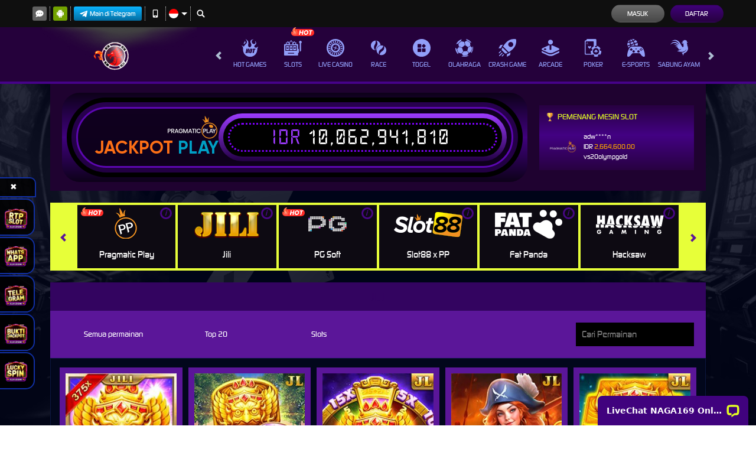

--- FILE ---
content_type: application/javascript; charset=UTF-8
request_url: https://api.livechatinc.com/v3.6/customer/action/get_dynamic_configuration?x-region=us-south1&license_id=15161850&client_id=c5e4f61e1a6c3b1521b541bc5c5a2ac5&url=https%3A%2F%2Fnaga169.cfd%2Fdesktop%2Fslots%2Fjili&channel_type=code&origin=livechat&implementation_type=manual_channels&jsonp=__u9cy2hyvmhe
body_size: 278
content:
__u9cy2hyvmhe({"organization_id":"eaa0a341-4b52-44e8-ac5c-b03d8a59235f","livechat_active":true,"livechat":{"group_id":0,"client_limit_exceeded":false,"domain_allowed":true,"online_group_ids":[0],"config_version":"1242.0.101.122.138.236.104.101.103.101.103.115.1","localization_version":"6bb83031e4f97736cbbada081b074fb6_322db4c5af054afbddda94efe181d43f","language":"id"},"default_widget":"livechat"});

--- FILE ---
content_type: application/javascript; charset=UTF-8
request_url: https://api.livechatinc.com/v3.6/customer/action/get_configuration?organization_id=eaa0a341-4b52-44e8-ac5c-b03d8a59235f&version=1242.0.101.122.138.236.104.101.103.101.103.115.1&x-region=us-south1&group_id=0&jsonp=__lc_static_config
body_size: 2085
content:
__lc_static_config({"buttons":[{"id":"44083db98c","type":"text","online_value":"Live chat now","offline_value":"Leave us a message"},{"id":"6274bfedfc","type":"image","online_value":"https://cdn.livechatinc.com/cloud/?uri=https%3A%2F%2Flivechat.s3.amazonaws.com%2Fdefault%2Fbuttons%2Fbutton_online007.png","offline_value":"https://cdn.livechatinc.com/cloud/?uri=https%3A%2F%2Flivechat.s3.amazonaws.com%2Fdefault%2Fbuttons%2Fbutton_offline007.png"},{"id":"91a3b19a8a","type":"image","online_value":"https://cdn.livechatinc.com/cloud/?uri=https%3A%2F%2Flivechat.s3.amazonaws.com%2Fdefault%2Fbuttons%2Fbutton_online003.png","offline_value":"https://cdn.livechatinc.com/cloud/?uri=https%3A%2F%2Flivechat.s3.amazonaws.com%2Fdefault%2Fbuttons%2Fbutton_offline003.png"}],"prechat_form":{"id":"176486759177907593","fields":[{"id":"176486759177906755","type":"header","label":"**Selamat Datang Di NAGA169 Agen Resmi Betting Online**\nPasti diisi dengan data yang valid agar memudahkan proses dan cepat atas laporan anda. **Terima kasih**"},{"id":"176486759177909043","type":"name","label":"Userid  / Username:","required":false},{"id":"176486759177905704","type":"select","label":"Pertanyaan:","required":false,"options":[{"id":"0","label":"Pendaftaran","checked":false},{"id":"1","label":"Deposit","checked":false},{"id":"2","label":"Withdraw","checked":false},{"id":"3","label":"Download Aplikasi","checked":false},{"id":"4","label":"Lupa ID \u0026 Password / Lainnya","checked":false},{"id":"5","label":"RTP Live Slot Gacor","checked":false}]},{"id":"176486759177909405","type":"header","label":"𝐊𝐨𝐧𝐭𝐚𝐤 𝐑𝐞𝐬𝐦𝐢 𝐍𝐀𝐆𝐀𝟏𝟔𝟗\n✔️ Whatsapp: [**KLIK DISINI**](https://long169.vip/whatsapp)\n✔️ Telegram : [**KLIK DISINI**](https://long169.vip/telegram)\n✔️ Link Baru : [**KLIK DISINI**](https://long169.vip/login)"},{"id":"176486759177903215","type":"header","label":"\n- 📣 Mohon mengisi informasi diatas dengan benar untuk mempermudah proses transaksi anda.\n- 📣 Mohon Perika Kembali Nomor Rekening Tujuan Deposit Anda Sebelum Melakukan Transaksi DEPOSIT!\n- 📣 Berapapun Kemenangan Kamu Pasti Dibayar!\n"}]},"ticket_form":{"id":"0","fields":[{"type":"header","label":"Operator kami tidak ada saat ini. Harap tinggalkan pesan dan kami akan menghubungi Anda segera."},{"type":"name","label":"Nama:","required":true},{"type":"email","label":"E-mail:","required":true},{"type":"subject","label":"Perihal:","required":true},{"type":"textarea","label":"Pesan:","required":true}]},"integrations":{},"properties":{"group":{"bb9e5b2f1ab480e4a715977b7b1b4279":{"homescreen_enabled":true,"privacy_policy.enabled":false,"privacy_policy.text":""},"c5e4f61e1a6c3b1521b541bc5c5a2ac5":{"logo_path":"https://cdn.livechat-files.com/api/file/lc/main/15161850/0/logo/ac8038b67311ea2c751afa98ef3ca07a.png","new_theme.agent_message_color_background":"#FFFFFF","new_theme.agent_message_color_text":"#111111","new_theme.agentbar_background_color":"#FFFFFF","new_theme.agentbar_text":"#111111","new_theme.background_color":"#F8F8F8","new_theme.cta_color":"#40027E","new_theme.custom_json":"","new_theme.minimized_color_background":"#40027E","new_theme.minimized_color_icon":"#E4FF23","new_theme.minimized_color_text":"#FFFFFF","new_theme.name":"smooth","new_theme.system_message_color":"#40027E","new_theme.titlebar_background_color":"#40027E","new_theme.titlebar_text":"#FFF","new_theme.variant":"light","new_theme.visitor_message_color_background":"#40027E","new_theme.visitor_message_color_text":"#FFFFFF"},"core":{"chat_page_title":"Chat now! | NAGA169 Customer Support"},"feade1d6c3f17748ae4c8d917a1e1068":{"forwardTicketFormToHelpdesk":false}},"license":{"0e655920289dbafb0376a0f4491372d9":{"onboarded":false},"bb9e5b2f1ab480e4a715977b7b1b4279":{"add_to_website_enabled":true,"detached_mode_enabled":true,"messaging_in_queue_enabled":true,"utm_params_enabled":true},"core":{"attachments.enable_for_visitors":"1","chat_between_groups":"1","continuous_chat_widget_enabled":"1","customer_history_enabled":"1","default_widget":"livechat","non_profit":"0"},"feade1d6c3f17748ae4c8d917a1e1068":{"hdLicenseID":1662911727}}},"__priv":{"group":{"chat_boosters":"[]","chat_page_title":"","chat_window.custom_mobile_settings":"1","chat_window.disable_minimized":"0","chat_window.disable_sounds":"0","chat_window.display_avatar":"1","chat_window.display_logo":"1","chat_window.display_transcript_button":"1","chat_window.hide_on_init":"0","chat_window.hide_on_mobile":"0","chat_window.hide_trademark":"0","chat_window.logo_path":"https://cdn.livechat-files.com/api/file/lc/main/15161850/0/logo/ac8038b67311ea2c751afa98ef3ca07a.png","chat_window.mobile_disable_minimized":"0","chat_window.mobile_hide_on_init":"0","chat_window.mobile_minimized_theme":"bar","chat_window.mobile_offset_x":"0","chat_window.mobile_offset_y":"0","chat_window.mobile_screen_position":"right","chat_window.new_theme.agent_message_color_background":"#FFFFFF","chat_window.new_theme.agent_message_color_text":"#111111","chat_window.new_theme.agentbar_background_color":"#FFFFFF","chat_window.new_theme.agentbar_text":"#111111","chat_window.new_theme.background_color":"#F8F8F8","chat_window.new_theme.cta_color":"#40027E","chat_window.new_theme.custom_json":"","chat_window.new_theme.minimized_color_background":"#40027E","chat_window.new_theme.minimized_color_icon":"#E4FF23","chat_window.new_theme.minimized_color_text":"#FFFFFF","chat_window.new_theme.name":"smooth","chat_window.new_theme.system_message_color":"#40027E","chat_window.new_theme.titlebar_background_color":"#40027E","chat_window.new_theme.titlebar_text":"#FFF","chat_window.new_theme.variant":"light","chat_window.new_theme.visitor_message_color_background":"#40027E","chat_window.new_theme.visitor_message_color_text":"#FFFFFF","chat_window.offset_x":"0","chat_window.offset_y":"0","chat_window.screen_position":"right","chat_window.theme.minimized":"bar","embedded_chat.display_eye_catcher":"1","embedded_chat.eye_grabber.path":"https://cdn.livechat-files.com/api/file/lc/main/15161850/0/ec/1d41db4bc999d5d54743a88ee7183d56.gif","embedded_chat.eye_grabber.x":"-13","embedded_chat.eye_grabber.y":"-10","embedded_chat.hide_when_offline":"0","facebook_url":"https://www.facebook.com/livechat/","homescreen_enabled":"1","language":"id","links_unfurling":"1","plusone_url":"","pre_chat_survey_after_greeting":"1","privacy_policy.enabled":"0","privacy_policy.text":"","rate_me.enabled":"1","tickets_enabled":"1","twitter_url":"https://twitter.com/LiveChat"},"license":{"attachments.enable_for_visitors":"1","chat_between_groups":"1","continuous_chat_widget_enabled":"1","customer_history_enabled":"1","default_widget":"livechat","helpdesk.inbound_forwarding":"1","lc_version":"3","mask_credit_cards":"0","non_profit":"0","offline_form_expired_enabled":"0","product":"livechat","widget_version":"3"},"disable_native_tickets":true}});